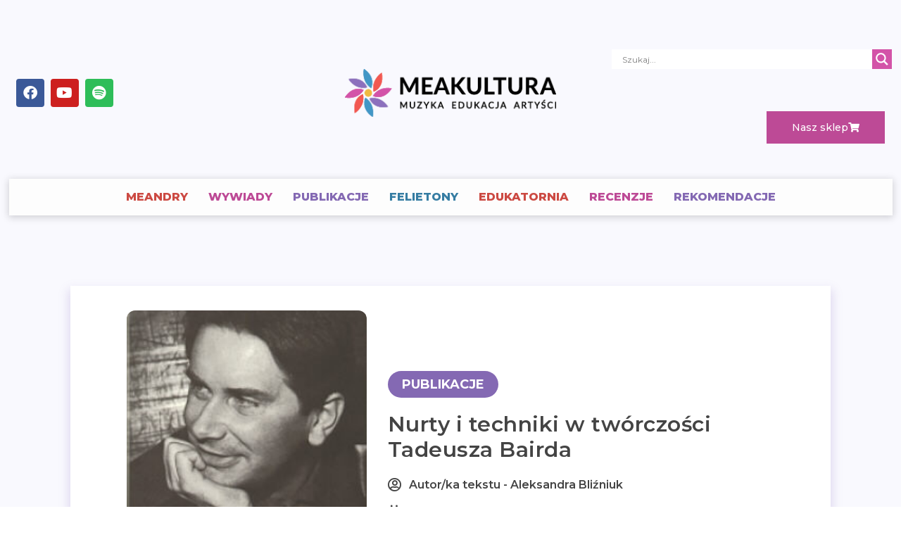

--- FILE ---
content_type: text/css
request_url: https://meakultura.pl/wp-content/uploads/elementor/css/post-11.css?ver=1740415993
body_size: 31234
content:
.elementor-11 .elementor-element.elementor-element-7c55df37 > .elementor-container > .elementor-column > .elementor-widget-wrap{align-content:center;align-items:center;}.elementor-11 .elementor-element.elementor-element-7c55df37:not(.elementor-motion-effects-element-type-background), .elementor-11 .elementor-element.elementor-element-7c55df37 > .elementor-motion-effects-container > .elementor-motion-effects-layer{background-color:#F9F9FE;}.elementor-11 .elementor-element.elementor-element-7c55df37 > .elementor-background-overlay{background-image:url("https://meakultura.pl/wp-content/uploads/2020/04/tlo-naglowek-test.png");background-position:center center;background-repeat:no-repeat;background-size:cover;opacity:0.7;transition:background 0.3s, border-radius 0.3s, opacity 0.3s;}.elementor-11 .elementor-element.elementor-element-7c55df37 > .elementor-container{max-width:1255px;min-height:80px;}.elementor-11 .elementor-element.elementor-element-7c55df37 .elementor-background-overlay{filter:brightness( 100% ) contrast( 100% ) saturate( 100% ) blur( 4.4px ) hue-rotate( 0deg );}.elementor-11 .elementor-element.elementor-element-7c55df37{box-shadow:0px 4px 11px -3px rgba(0, 0, 0, 0.13);transition:background 0.3s, border 0.3s, border-radius 0.3s, box-shadow 0.3s;margin-top:0px;margin-bottom:0px;padding:50px 0px 20px 0px;}.elementor-11 .elementor-element.elementor-element-6d53c5dc > .elementor-element-populated{padding:0px 0px 0px 0px;}.elementor-11 .elementor-element.elementor-element-96ea3fc{padding:0px 0px 10px 0px;}.elementor-bc-flex-widget .elementor-11 .elementor-element.elementor-element-7166d26.elementor-column .elementor-widget-wrap{align-items:center;}.elementor-11 .elementor-element.elementor-element-7166d26.elementor-column.elementor-element[data-element_type="column"] > .elementor-widget-wrap.elementor-element-populated{align-content:center;align-items:center;}.elementor-11 .elementor-element.elementor-element-4153114 .elementor-repeater-item-dd761b1.elementor-social-icon{background-color:#3B5998;}.elementor-11 .elementor-element.elementor-element-4153114 .elementor-repeater-item-dd761b1.elementor-social-icon i{color:#FFFFFF;}.elementor-11 .elementor-element.elementor-element-4153114 .elementor-repeater-item-dd761b1.elementor-social-icon svg{fill:#FFFFFF;}.elementor-11 .elementor-element.elementor-element-4153114 .elementor-repeater-item-5ec3ea9.elementor-social-icon{background-color:#CD201F;}.elementor-11 .elementor-element.elementor-element-4153114 .elementor-repeater-item-5ec3ea9.elementor-social-icon i{color:#FFFFFF;}.elementor-11 .elementor-element.elementor-element-4153114 .elementor-repeater-item-5ec3ea9.elementor-social-icon svg{fill:#FFFFFF;}.elementor-11 .elementor-element.elementor-element-4153114 .elementor-repeater-item-c0178c0.elementor-social-icon{background-color:#2EBD59;}.elementor-11 .elementor-element.elementor-element-4153114 .elementor-repeater-item-c0178c0.elementor-social-icon i{color:#FFFFFF;}.elementor-11 .elementor-element.elementor-element-4153114 .elementor-repeater-item-c0178c0.elementor-social-icon svg{fill:#FFFFFF;}.elementor-11 .elementor-element.elementor-element-4153114{--grid-template-columns:repeat(0, auto);--icon-size:20px;--grid-column-gap:5px;--grid-row-gap:0px;}.elementor-11 .elementor-element.elementor-element-4153114 .elementor-widget-container{text-align:left;}.elementor-11 .elementor-element.elementor-element-4153114 .elementor-social-icon{background-color:#000000;}.elementor-11 .elementor-element.elementor-element-4153114 .elementor-social-icon i{color:#FFFFFF;}.elementor-11 .elementor-element.elementor-element-4153114 .elementor-social-icon svg{fill:#FFFFFF;}.elementor-bc-flex-widget .elementor-11 .elementor-element.elementor-element-2243697.elementor-column .elementor-widget-wrap{align-items:center;}.elementor-11 .elementor-element.elementor-element-2243697.elementor-column.elementor-element[data-element_type="column"] > .elementor-widget-wrap.elementor-element-populated{align-content:center;align-items:center;}.elementor-widget-theme-site-logo .widget-image-caption{color:var( --e-global-color-text );font-family:var( --e-global-typography-text-font-family ), Sans-serif;font-weight:var( --e-global-typography-text-font-weight );}.elementor-11 .elementor-element.elementor-element-d1ea715 > .elementor-widget-container{padding:0px 0px 0px 0px;}.elementor-11 .elementor-element.elementor-element-d1ea715{text-align:center;}.elementor-11 .elementor-element.elementor-element-d1ea715 img{max-width:300px;}.elementor-bc-flex-widget .elementor-11 .elementor-element.elementor-element-d90aa38.elementor-column .elementor-widget-wrap{align-items:space-around;}.elementor-11 .elementor-element.elementor-element-d90aa38.elementor-column.elementor-element[data-element_type="column"] > .elementor-widget-wrap.elementor-element-populated{align-content:space-around;align-items:space-around;}.elementor-11 .elementor-element.elementor-element-d90aa38.elementor-column > .elementor-widget-wrap{justify-content:flex-end;}.elementor-11 .elementor-element.elementor-element-d90aa38 > .elementor-widget-wrap > .elementor-widget:not(.elementor-widget__width-auto):not(.elementor-widget__width-initial):not(:last-child):not(.elementor-absolute){margin-bottom:40px;}.elementor-11 .elementor-element.elementor-element-d90aa38.elementor-column{width:10;}.elementor-widget-button .elementor-button{background-color:var( --e-global-color-accent );font-family:var( --e-global-typography-accent-font-family ), Sans-serif;font-weight:var( --e-global-typography-accent-font-weight );}.elementor-11 .elementor-element.elementor-element-bdc11f4 .elementor-button{background-color:#BD4A96;font-family:"Montserrat", Sans-serif;font-size:14px;font-weight:500;fill:#FFFFFF;color:#FFFFFF;border-style:solid;border-width:1px 1px 1px 1px;border-color:#BD4A96;border-radius:0px 0px 0px 0px;padding:15px 035px 15px 035px;}.elementor-11 .elementor-element.elementor-element-bdc11f4 .elementor-button:hover, .elementor-11 .elementor-element.elementor-element-bdc11f4 .elementor-button:focus{background-color:#AE767600;color:#BD4A96;border-color:#BD4A96;}.elementor-11 .elementor-element.elementor-element-bdc11f4 > .elementor-widget-container{margin:10px 0px 0px 0px;}.elementor-11 .elementor-element.elementor-element-bdc11f4 .elementor-button-content-wrapper{flex-direction:row-reverse;}.elementor-11 .elementor-element.elementor-element-bdc11f4 .elementor-button:hover svg, .elementor-11 .elementor-element.elementor-element-bdc11f4 .elementor-button:focus svg{fill:#BD4A96;}.elementor-widget-nav-menu .elementor-nav-menu .elementor-item{font-family:var( --e-global-typography-primary-font-family ), Sans-serif;font-weight:var( --e-global-typography-primary-font-weight );}.elementor-widget-nav-menu .elementor-nav-menu--main .elementor-item{color:var( --e-global-color-text );fill:var( --e-global-color-text );}.elementor-widget-nav-menu .elementor-nav-menu--main .elementor-item:hover,
					.elementor-widget-nav-menu .elementor-nav-menu--main .elementor-item.elementor-item-active,
					.elementor-widget-nav-menu .elementor-nav-menu--main .elementor-item.highlighted,
					.elementor-widget-nav-menu .elementor-nav-menu--main .elementor-item:focus{color:var( --e-global-color-accent );fill:var( --e-global-color-accent );}.elementor-widget-nav-menu .elementor-nav-menu--main:not(.e--pointer-framed) .elementor-item:before,
					.elementor-widget-nav-menu .elementor-nav-menu--main:not(.e--pointer-framed) .elementor-item:after{background-color:var( --e-global-color-accent );}.elementor-widget-nav-menu .e--pointer-framed .elementor-item:before,
					.elementor-widget-nav-menu .e--pointer-framed .elementor-item:after{border-color:var( --e-global-color-accent );}.elementor-widget-nav-menu{--e-nav-menu-divider-color:var( --e-global-color-text );}.elementor-widget-nav-menu .elementor-nav-menu--dropdown .elementor-item, .elementor-widget-nav-menu .elementor-nav-menu--dropdown  .elementor-sub-item{font-family:var( --e-global-typography-accent-font-family ), Sans-serif;font-weight:var( --e-global-typography-accent-font-weight );}.elementor-11 .elementor-element.elementor-element-24c4331f > .elementor-widget-container{background-color:#FDFDFD;margin:30px 0px 30px 0px;padding:10px 0px 10px 0px;box-shadow:0px 2px 10px 1px rgba(0, 0, 0, 0.17);}.elementor-11 .elementor-element.elementor-element-24c4331f.ha-has-bg-overlay > .elementor-widget-container:before{transition:background 0.3s;}.elementor-11 .elementor-element.elementor-element-24c4331f .elementor-menu-toggle{margin-left:auto;background-color:rgba(0,0,0,0);border-width:0px;border-radius:0px;}.elementor-11 .elementor-element.elementor-element-24c4331f .elementor-nav-menu .elementor-item{font-family:"Montserrat", Sans-serif;font-size:16px;font-weight:800;text-transform:uppercase;font-style:normal;letter-spacing:0px;}.elementor-11 .elementor-element.elementor-element-24c4331f .elementor-nav-menu--main .elementor-item{color:#2a302f;fill:#2a302f;padding-left:10px;padding-right:10px;padding-top:6px;padding-bottom:6px;}.elementor-11 .elementor-element.elementor-element-24c4331f .elementor-nav-menu--main .elementor-item:hover,
					.elementor-11 .elementor-element.elementor-element-24c4331f .elementor-nav-menu--main .elementor-item.elementor-item-active,
					.elementor-11 .elementor-element.elementor-element-24c4331f .elementor-nav-menu--main .elementor-item.highlighted,
					.elementor-11 .elementor-element.elementor-element-24c4331f .elementor-nav-menu--main .elementor-item:focus{color:#2A302F;fill:#2A302F;}.elementor-11 .elementor-element.elementor-element-24c4331f .elementor-nav-menu--main:not(.e--pointer-framed) .elementor-item:before,
					.elementor-11 .elementor-element.elementor-element-24c4331f .elementor-nav-menu--main:not(.e--pointer-framed) .elementor-item:after{background-color:#2A302F;}.elementor-11 .elementor-element.elementor-element-24c4331f .e--pointer-framed .elementor-item:before,
					.elementor-11 .elementor-element.elementor-element-24c4331f .e--pointer-framed .elementor-item:after{border-color:#2A302F;}.elementor-11 .elementor-element.elementor-element-24c4331f .elementor-nav-menu--main .elementor-item.elementor-item-active{color:#2A302F;}.elementor-11 .elementor-element.elementor-element-24c4331f .elementor-nav-menu--main:not(.e--pointer-framed) .elementor-item.elementor-item-active:before,
					.elementor-11 .elementor-element.elementor-element-24c4331f .elementor-nav-menu--main:not(.e--pointer-framed) .elementor-item.elementor-item-active:after{background-color:#2A302F;}.elementor-11 .elementor-element.elementor-element-24c4331f .e--pointer-framed .elementor-item.elementor-item-active:before,
					.elementor-11 .elementor-element.elementor-element-24c4331f .e--pointer-framed .elementor-item.elementor-item-active:after{border-color:#2A302F;}.elementor-11 .elementor-element.elementor-element-24c4331f .e--pointer-framed .elementor-item:before{border-width:0px;}.elementor-11 .elementor-element.elementor-element-24c4331f .e--pointer-framed.e--animation-draw .elementor-item:before{border-width:0 0 0px 0px;}.elementor-11 .elementor-element.elementor-element-24c4331f .e--pointer-framed.e--animation-draw .elementor-item:after{border-width:0px 0px 0 0;}.elementor-11 .elementor-element.elementor-element-24c4331f .e--pointer-framed.e--animation-corners .elementor-item:before{border-width:0px 0 0 0px;}.elementor-11 .elementor-element.elementor-element-24c4331f .e--pointer-framed.e--animation-corners .elementor-item:after{border-width:0 0px 0px 0;}.elementor-11 .elementor-element.elementor-element-24c4331f .e--pointer-underline .elementor-item:after,
					 .elementor-11 .elementor-element.elementor-element-24c4331f .e--pointer-overline .elementor-item:before,
					 .elementor-11 .elementor-element.elementor-element-24c4331f .e--pointer-double-line .elementor-item:before,
					 .elementor-11 .elementor-element.elementor-element-24c4331f .e--pointer-double-line .elementor-item:after{height:0px;}.elementor-11 .elementor-element.elementor-element-24c4331f{--e-nav-menu-horizontal-menu-item-margin:calc( 9px / 2 );--nav-menu-icon-size:38px;}.elementor-11 .elementor-element.elementor-element-24c4331f .elementor-nav-menu--main:not(.elementor-nav-menu--layout-horizontal) .elementor-nav-menu > li:not(:last-child){margin-bottom:9px;}.elementor-11 .elementor-element.elementor-element-24c4331f .elementor-nav-menu--dropdown a, .elementor-11 .elementor-element.elementor-element-24c4331f .elementor-menu-toggle{color:#000000;}.elementor-11 .elementor-element.elementor-element-24c4331f .elementor-nav-menu--dropdown{background-color:#f2f2f2;}.elementor-11 .elementor-element.elementor-element-24c4331f .elementor-nav-menu--dropdown a:hover,
					.elementor-11 .elementor-element.elementor-element-24c4331f .elementor-nav-menu--dropdown a.elementor-item-active,
					.elementor-11 .elementor-element.elementor-element-24c4331f .elementor-nav-menu--dropdown a.highlighted,
					.elementor-11 .elementor-element.elementor-element-24c4331f .elementor-menu-toggle:hover{color:#00ce1b;}.elementor-11 .elementor-element.elementor-element-24c4331f .elementor-nav-menu--dropdown a:hover,
					.elementor-11 .elementor-element.elementor-element-24c4331f .elementor-nav-menu--dropdown a.elementor-item-active,
					.elementor-11 .elementor-element.elementor-element-24c4331f .elementor-nav-menu--dropdown a.highlighted{background-color:#ededed;}.elementor-11 .elementor-element.elementor-element-24c4331f .elementor-nav-menu--dropdown .elementor-item, .elementor-11 .elementor-element.elementor-element-24c4331f .elementor-nav-menu--dropdown  .elementor-sub-item{font-size:15px;}.elementor-11 .elementor-element.elementor-element-24c4331f .elementor-nav-menu--dropdown a{padding-left:0px;padding-right:0px;}.elementor-11 .elementor-element.elementor-element-24c4331f div.elementor-menu-toggle{color:#000000;}.elementor-11 .elementor-element.elementor-element-24c4331f div.elementor-menu-toggle svg{fill:#000000;}.elementor-11 .elementor-element.elementor-element-24c4331f div.elementor-menu-toggle:hover{color:#007DCE;}.elementor-11 .elementor-element.elementor-element-24c4331f div.elementor-menu-toggle:hover svg{fill:#007DCE;}.elementor-11 .elementor-element.elementor-element-b8a8ba0 > .elementor-container > .elementor-column > .elementor-widget-wrap{align-content:center;align-items:center;}.elementor-11 .elementor-element.elementor-element-b8a8ba0:not(.elementor-motion-effects-element-type-background), .elementor-11 .elementor-element.elementor-element-b8a8ba0 > .elementor-motion-effects-container > .elementor-motion-effects-layer{background-color:#F9F9FE;}.elementor-11 .elementor-element.elementor-element-b8a8ba0 > .elementor-background-overlay{background-image:url("https://meakultura.pl/wp-content/uploads/2020/04/tlo-naglowek-test.png");background-position:center center;background-repeat:no-repeat;background-size:cover;opacity:0.7;transition:background 0.3s, border-radius 0.3s, opacity 0.3s;}.elementor-11 .elementor-element.elementor-element-b8a8ba0 > .elementor-container{max-width:1255px;min-height:80px;}.elementor-11 .elementor-element.elementor-element-b8a8ba0 .elementor-background-overlay{filter:brightness( 100% ) contrast( 100% ) saturate( 100% ) blur( 4.4px ) hue-rotate( 0deg );}.elementor-11 .elementor-element.elementor-element-b8a8ba0{box-shadow:0px 4px 11px -3px rgba(0, 0, 0, 0.13);transition:background 0.3s, border 0.3s, border-radius 0.3s, box-shadow 0.3s;margin-top:0px;margin-bottom:0px;padding:50px 0px 20px 0px;}.elementor-11 .elementor-element.elementor-element-06d0ae4 > .elementor-element-populated{padding:0px 0px 0px 0px;}.elementor-11 .elementor-element.elementor-element-cf54f2e{padding:0px 0px 10px 0px;}.elementor-bc-flex-widget .elementor-11 .elementor-element.elementor-element-ac5f527.elementor-column .elementor-widget-wrap{align-items:center;}.elementor-11 .elementor-element.elementor-element-ac5f527.elementor-column.elementor-element[data-element_type="column"] > .elementor-widget-wrap.elementor-element-populated{align-content:center;align-items:center;}.elementor-11 .elementor-element.elementor-element-1934aef > .elementor-widget-container{padding:0px 0px 0px 0px;}.elementor-11 .elementor-element.elementor-element-1934aef{text-align:center;}.elementor-11 .elementor-element.elementor-element-1934aef img{max-width:300px;}.elementor-11 .elementor-element.elementor-element-fd5eae5{padding:0px 0px 10px 0px;}.elementor-bc-flex-widget .elementor-11 .elementor-element.elementor-element-0818a1f.elementor-column .elementor-widget-wrap{align-items:center;}.elementor-11 .elementor-element.elementor-element-0818a1f.elementor-column.elementor-element[data-element_type="column"] > .elementor-widget-wrap.elementor-element-populated{align-content:center;align-items:center;}.elementor-11 .elementor-element.elementor-element-32587d8 .elementor-repeater-item-dd761b1.elementor-social-icon{background-color:#3B5998;}.elementor-11 .elementor-element.elementor-element-32587d8 .elementor-repeater-item-dd761b1.elementor-social-icon i{color:#FFFFFF;}.elementor-11 .elementor-element.elementor-element-32587d8 .elementor-repeater-item-dd761b1.elementor-social-icon svg{fill:#FFFFFF;}.elementor-11 .elementor-element.elementor-element-32587d8 .elementor-repeater-item-5ec3ea9.elementor-social-icon{background-color:#CD201F;}.elementor-11 .elementor-element.elementor-element-32587d8 .elementor-repeater-item-5ec3ea9.elementor-social-icon i{color:#FFFFFF;}.elementor-11 .elementor-element.elementor-element-32587d8 .elementor-repeater-item-5ec3ea9.elementor-social-icon svg{fill:#FFFFFF;}.elementor-11 .elementor-element.elementor-element-32587d8 .elementor-repeater-item-c0178c0.elementor-social-icon{background-color:#2EBD59;}.elementor-11 .elementor-element.elementor-element-32587d8 .elementor-repeater-item-c0178c0.elementor-social-icon i{color:#FFFFFF;}.elementor-11 .elementor-element.elementor-element-32587d8 .elementor-repeater-item-c0178c0.elementor-social-icon svg{fill:#FFFFFF;}.elementor-11 .elementor-element.elementor-element-32587d8{--grid-template-columns:repeat(0, auto);--icon-size:20px;--grid-column-gap:5px;--grid-row-gap:0px;}.elementor-11 .elementor-element.elementor-element-32587d8 .elementor-widget-container{text-align:left;}.elementor-11 .elementor-element.elementor-element-32587d8 .elementor-social-icon{background-color:#000000;}.elementor-11 .elementor-element.elementor-element-32587d8 .elementor-social-icon i{color:#FFFFFF;}.elementor-11 .elementor-element.elementor-element-32587d8 .elementor-social-icon svg{fill:#FFFFFF;}.elementor-bc-flex-widget .elementor-11 .elementor-element.elementor-element-13a3b45.elementor-column .elementor-widget-wrap{align-items:center;}.elementor-11 .elementor-element.elementor-element-13a3b45.elementor-column.elementor-element[data-element_type="column"] > .elementor-widget-wrap.elementor-element-populated{align-content:center;align-items:center;}.elementor-11 .elementor-element.elementor-element-add89b1 .elementor-button{background-color:#BD4A96;font-family:"Montserrat", Sans-serif;font-size:14px;font-weight:500;fill:#FFFFFF;color:#FFFFFF;border-style:solid;border-width:1px 1px 1px 1px;border-color:#BD4A96;border-radius:0px 0px 0px 0px;padding:15px 035px 15px 035px;}.elementor-11 .elementor-element.elementor-element-add89b1 .elementor-button:hover, .elementor-11 .elementor-element.elementor-element-add89b1 .elementor-button:focus{background-color:#AE767600;color:#BD4A96;border-color:#BD4A96;}.elementor-11 .elementor-element.elementor-element-add89b1 > .elementor-widget-container{margin:0px 0px 0px 0px;}.elementor-11 .elementor-element.elementor-element-add89b1 .elementor-button:hover svg, .elementor-11 .elementor-element.elementor-element-add89b1 .elementor-button:focus svg{fill:#BD4A96;}.elementor-bc-flex-widget .elementor-11 .elementor-element.elementor-element-d0b36bb.elementor-column .elementor-widget-wrap{align-items:center;}.elementor-11 .elementor-element.elementor-element-d0b36bb.elementor-column.elementor-element[data-element_type="column"] > .elementor-widget-wrap.elementor-element-populated{align-content:center;align-items:center;}.elementor-11 .elementor-element.elementor-element-9bc1712 > .elementor-widget-container{margin:30px 0px 30px 0px;padding:10px 0px 10px 0px;}.elementor-11 .elementor-element.elementor-element-9bc1712 .elementor-menu-toggle{margin-left:auto;background-color:rgba(0,0,0,0);border-width:0px;border-radius:0px;}.elementor-11 .elementor-element.elementor-element-9bc1712 .elementor-nav-menu .elementor-item{font-family:"Montserrat", Sans-serif;font-size:16px;font-weight:800;text-transform:uppercase;font-style:normal;letter-spacing:0px;}.elementor-11 .elementor-element.elementor-element-9bc1712 .elementor-nav-menu--main .elementor-item{color:#2a302f;fill:#2a302f;padding-left:10px;padding-right:10px;padding-top:6px;padding-bottom:6px;}.elementor-11 .elementor-element.elementor-element-9bc1712 .elementor-nav-menu--main .elementor-item:hover,
					.elementor-11 .elementor-element.elementor-element-9bc1712 .elementor-nav-menu--main .elementor-item.elementor-item-active,
					.elementor-11 .elementor-element.elementor-element-9bc1712 .elementor-nav-menu--main .elementor-item.highlighted,
					.elementor-11 .elementor-element.elementor-element-9bc1712 .elementor-nav-menu--main .elementor-item:focus{color:#2A302F;fill:#2A302F;}.elementor-11 .elementor-element.elementor-element-9bc1712 .elementor-nav-menu--main:not(.e--pointer-framed) .elementor-item:before,
					.elementor-11 .elementor-element.elementor-element-9bc1712 .elementor-nav-menu--main:not(.e--pointer-framed) .elementor-item:after{background-color:#2A302F;}.elementor-11 .elementor-element.elementor-element-9bc1712 .e--pointer-framed .elementor-item:before,
					.elementor-11 .elementor-element.elementor-element-9bc1712 .e--pointer-framed .elementor-item:after{border-color:#2A302F;}.elementor-11 .elementor-element.elementor-element-9bc1712 .elementor-nav-menu--main .elementor-item.elementor-item-active{color:#2A302F;}.elementor-11 .elementor-element.elementor-element-9bc1712 .elementor-nav-menu--main:not(.e--pointer-framed) .elementor-item.elementor-item-active:before,
					.elementor-11 .elementor-element.elementor-element-9bc1712 .elementor-nav-menu--main:not(.e--pointer-framed) .elementor-item.elementor-item-active:after{background-color:#2A302F;}.elementor-11 .elementor-element.elementor-element-9bc1712 .e--pointer-framed .elementor-item.elementor-item-active:before,
					.elementor-11 .elementor-element.elementor-element-9bc1712 .e--pointer-framed .elementor-item.elementor-item-active:after{border-color:#2A302F;}.elementor-11 .elementor-element.elementor-element-9bc1712 .e--pointer-framed .elementor-item:before{border-width:0px;}.elementor-11 .elementor-element.elementor-element-9bc1712 .e--pointer-framed.e--animation-draw .elementor-item:before{border-width:0 0 0px 0px;}.elementor-11 .elementor-element.elementor-element-9bc1712 .e--pointer-framed.e--animation-draw .elementor-item:after{border-width:0px 0px 0 0;}.elementor-11 .elementor-element.elementor-element-9bc1712 .e--pointer-framed.e--animation-corners .elementor-item:before{border-width:0px 0 0 0px;}.elementor-11 .elementor-element.elementor-element-9bc1712 .e--pointer-framed.e--animation-corners .elementor-item:after{border-width:0 0px 0px 0;}.elementor-11 .elementor-element.elementor-element-9bc1712 .e--pointer-underline .elementor-item:after,
					 .elementor-11 .elementor-element.elementor-element-9bc1712 .e--pointer-overline .elementor-item:before,
					 .elementor-11 .elementor-element.elementor-element-9bc1712 .e--pointer-double-line .elementor-item:before,
					 .elementor-11 .elementor-element.elementor-element-9bc1712 .e--pointer-double-line .elementor-item:after{height:0px;}.elementor-11 .elementor-element.elementor-element-9bc1712{--e-nav-menu-horizontal-menu-item-margin:calc( 9px / 2 );--nav-menu-icon-size:38px;}.elementor-11 .elementor-element.elementor-element-9bc1712 .elementor-nav-menu--main:not(.elementor-nav-menu--layout-horizontal) .elementor-nav-menu > li:not(:last-child){margin-bottom:9px;}.elementor-11 .elementor-element.elementor-element-9bc1712 .elementor-nav-menu--dropdown a, .elementor-11 .elementor-element.elementor-element-9bc1712 .elementor-menu-toggle{color:#000000;}.elementor-11 .elementor-element.elementor-element-9bc1712 .elementor-nav-menu--dropdown{background-color:#f2f2f2;}.elementor-11 .elementor-element.elementor-element-9bc1712 .elementor-nav-menu--dropdown a:hover,
					.elementor-11 .elementor-element.elementor-element-9bc1712 .elementor-nav-menu--dropdown a.elementor-item-active,
					.elementor-11 .elementor-element.elementor-element-9bc1712 .elementor-nav-menu--dropdown a.highlighted,
					.elementor-11 .elementor-element.elementor-element-9bc1712 .elementor-menu-toggle:hover{color:#00ce1b;}.elementor-11 .elementor-element.elementor-element-9bc1712 .elementor-nav-menu--dropdown a:hover,
					.elementor-11 .elementor-element.elementor-element-9bc1712 .elementor-nav-menu--dropdown a.elementor-item-active,
					.elementor-11 .elementor-element.elementor-element-9bc1712 .elementor-nav-menu--dropdown a.highlighted{background-color:#ededed;}.elementor-11 .elementor-element.elementor-element-9bc1712 .elementor-nav-menu--dropdown .elementor-item, .elementor-11 .elementor-element.elementor-element-9bc1712 .elementor-nav-menu--dropdown  .elementor-sub-item{font-size:15px;}.elementor-11 .elementor-element.elementor-element-9bc1712 .elementor-nav-menu--dropdown a{padding-left:0px;padding-right:0px;}.elementor-11 .elementor-element.elementor-element-9bc1712 div.elementor-menu-toggle{color:#000000;}.elementor-11 .elementor-element.elementor-element-9bc1712 div.elementor-menu-toggle svg{fill:#000000;}.elementor-11 .elementor-element.elementor-element-9bc1712 div.elementor-menu-toggle:hover{color:#D353A8;}.elementor-11 .elementor-element.elementor-element-9bc1712 div.elementor-menu-toggle:hover svg{fill:#D353A8;}.elementor-theme-builder-content-area{height:400px;}.elementor-location-header:before, .elementor-location-footer:before{content:"";display:table;clear:both;}@media(max-width:1024px){.elementor-11 .elementor-element.elementor-element-7c55df37{padding:30px 20px 30px 20px;}.elementor-11 .elementor-element.elementor-element-24c4331f .elementor-nav-menu--main > .elementor-nav-menu > li > .elementor-nav-menu--dropdown, .elementor-11 .elementor-element.elementor-element-24c4331f .elementor-nav-menu__container.elementor-nav-menu--dropdown{margin-top:45px !important;}.elementor-11 .elementor-element.elementor-element-b8a8ba0{padding:30px 20px 30px 20px;}.elementor-11 .elementor-element.elementor-element-9bc1712 > .elementor-widget-container{margin:0px 0px 0px 0px;padding:0px 0px 0px 0px;}.elementor-11 .elementor-element.elementor-element-9bc1712 .elementor-nav-menu--dropdown a{padding-left:30px;padding-right:30px;padding-top:10px;padding-bottom:10px;}.elementor-11 .elementor-element.elementor-element-9bc1712 .elementor-nav-menu--main > .elementor-nav-menu > li > .elementor-nav-menu--dropdown, .elementor-11 .elementor-element.elementor-element-9bc1712 .elementor-nav-menu__container.elementor-nav-menu--dropdown{margin-top:45px !important;}.elementor-11 .elementor-element.elementor-element-9bc1712{--nav-menu-icon-size:28px;}}@media(max-width:767px){.elementor-11 .elementor-element.elementor-element-7c55df37{padding:20px 20px 20px 20px;}.elementor-11 .elementor-element.elementor-element-6d53c5dc{width:35%;}.elementor-11 .elementor-element.elementor-element-d1ea715 img{width:70px;}.elementor-11 .elementor-element.elementor-element-24c4331f .elementor-nav-menu--main > .elementor-nav-menu > li > .elementor-nav-menu--dropdown, .elementor-11 .elementor-element.elementor-element-24c4331f .elementor-nav-menu__container.elementor-nav-menu--dropdown{margin-top:35px !important;}.elementor-11 .elementor-element.elementor-element-b8a8ba0{padding:20px 20px 20px 20px;}.elementor-11 .elementor-element.elementor-element-06d0ae4{width:100%;}.elementor-11 .elementor-element.elementor-element-1934aef{text-align:center;}.elementor-11 .elementor-element.elementor-element-1934aef img{width:250px;}.elementor-11 .elementor-element.elementor-element-6299266{width:var( --container-widget-width, 91% );max-width:91%;--container-widget-width:91%;--container-widget-flex-grow:0;}.elementor-11 .elementor-element.elementor-element-0818a1f{width:40%;}.elementor-11 .elementor-element.elementor-element-32587d8{--icon-size:15px;}.elementor-11 .elementor-element.elementor-element-13a3b45{width:60%;}.elementor-11 .elementor-element.elementor-element-add89b1 .elementor-button{font-size:14px;padding:8px 39px 8px 39px;}.elementor-11 .elementor-element.elementor-element-d0b36bb{width:100%;}.elementor-bc-flex-widget .elementor-11 .elementor-element.elementor-element-d0b36bb.elementor-column .elementor-widget-wrap{align-items:center;}.elementor-11 .elementor-element.elementor-element-d0b36bb.elementor-column.elementor-element[data-element_type="column"] > .elementor-widget-wrap.elementor-element-populated{align-content:center;align-items:center;}.elementor-11 .elementor-element.elementor-element-d0b36bb.elementor-column > .elementor-widget-wrap{justify-content:center;}.elementor-11 .elementor-element.elementor-element-9bc1712 > .elementor-widget-container{margin:0px 0px 0px 0px;padding:0px 10px 0px 0px;}.elementor-11 .elementor-element.elementor-element-9bc1712 .elementor-nav-menu--dropdown .elementor-item, .elementor-11 .elementor-element.elementor-element-9bc1712 .elementor-nav-menu--dropdown  .elementor-sub-item{font-size:13px;}.elementor-11 .elementor-element.elementor-element-9bc1712 .elementor-nav-menu--main > .elementor-nav-menu > li > .elementor-nav-menu--dropdown, .elementor-11 .elementor-element.elementor-element-9bc1712 .elementor-nav-menu__container.elementor-nav-menu--dropdown{margin-top:10px !important;}}@media(min-width:768px){.elementor-11 .elementor-element.elementor-element-6d53c5dc{width:100%;}.elementor-11 .elementor-element.elementor-element-06d0ae4{width:100%;}}@media(max-width:1024px) and (min-width:768px){.elementor-11 .elementor-element.elementor-element-0818a1f{width:22%;}.elementor-11 .elementor-element.elementor-element-13a3b45{width:25%;}.elementor-11 .elementor-element.elementor-element-d0b36bb{width:53%;}}@media(min-width:1025px){.elementor-11 .elementor-element.elementor-element-7c55df37 > .elementor-background-overlay{background-attachment:scroll;}.elementor-11 .elementor-element.elementor-element-b8a8ba0 > .elementor-background-overlay{background-attachment:scroll;}}/* Start custom CSS for nav-menu, class: .elementor-element-24c4331f */.item_1 { color:#CC4A43;

}
.item_2 { color:#BD4A96;

}
.item_3 { color:#8469B3;

}
.item_4 { color:#367DA3;

}
.item_5 { color:#CC4A43;

}
.item_6 { color:#BD4A96;

}
.item_7 { color:#8469B3;

}/* End custom CSS */
/* Start custom CSS for nav-menu, class: .elementor-element-9bc1712 */.item_1 { color:#CC4A43;

}
.item_2 { color:#BD4A96;

}
.item_3 { color:#8469B3;

}
.item_4 { color:#367DA3;

}
.item_5 { color:#CC4A43;

}
.item_6 { color:#BD4A96;

}
.item_7 { color:#8469B3;

}/* End custom CSS */

--- FILE ---
content_type: text/css
request_url: https://meakultura.pl/wp-content/uploads/elementor/css/post-11151.css?ver=1740416142
body_size: 10366
content:
.elementor-11151 .elementor-element.elementor-element-182c87ee:not(.elementor-motion-effects-element-type-background), .elementor-11151 .elementor-element.elementor-element-182c87ee > .elementor-motion-effects-container > .elementor-motion-effects-layer{background-color:#F9F9FE;}.elementor-11151 .elementor-element.elementor-element-182c87ee > .elementor-background-overlay{background-image:url("https://meakultura.pl/wp-content/uploads/2022/10/tlo2test.png");background-position:top center;background-repeat:repeat;background-size:contain;opacity:0.15;transition:background 0.3s, border-radius 0.3s, opacity 0.3s;}.elementor-11151 .elementor-element.elementor-element-182c87ee > .elementor-container{max-width:1400px;}.elementor-11151 .elementor-element.elementor-element-182c87ee .elementor-background-overlay{filter:brightness( 100% ) contrast( 100% ) saturate( 100% ) blur( 2.5px ) hue-rotate( 0deg );}.elementor-11151 .elementor-element.elementor-element-182c87ee{transition:background 0.3s, border 0.3s, border-radius 0.3s, box-shadow 0.3s;margin-top:0px;margin-bottom:0px;padding:50px 0px 50px 0px;}.elementor-11151 .elementor-element.elementor-element-23c007d1:not(.elementor-motion-effects-element-type-background) > .elementor-widget-wrap, .elementor-11151 .elementor-element.elementor-element-23c007d1 > .elementor-widget-wrap > .elementor-motion-effects-container > .elementor-motion-effects-layer{background-color:#FFFFFF;}.elementor-11151 .elementor-element.elementor-element-23c007d1 > .elementor-element-populated{border-style:solid;border-width:0px 0px 0px 0px;border-color:#CCCCCC;box-shadow:0px 8px 13px 3px rgba(140.00000000000003, 112, 189, 0.22);transition:background 0.3s, border 0.3s, border-radius 0.3s, box-shadow 0.3s;margin:0px 100px 0px 100px;--e-column-margin-right:100px;--e-column-margin-left:100px;padding:35px 35px 35px 35px;}.elementor-11151 .elementor-element.elementor-element-23c007d1 > .elementor-element-populated > .elementor-background-overlay{transition:background 0.3s, border-radius 0.3s, opacity 0.3s;}.elementor-11151 .elementor-element.elementor-element-c0bd602 > .elementor-container{max-width:920px;}.elementor-11151 .elementor-element.elementor-element-3f72b75a > .elementor-element-populated{padding:0px 0px 0px 0px;}.elementor-11151 .elementor-element.elementor-element-3d1a1167{--spacer-size:338px;}.elementor-11151 .elementor-element.elementor-element-3d1a1167 > .elementor-widget-container{background-color:#C6727200;background-position:center center;background-repeat:no-repeat;background-size:cover;border-radius:12px 12px 12px 12px;}.elementor-11151 .elementor-element.elementor-element-3d1a1167.ha-has-bg-overlay > .elementor-widget-container:before{transition:background 0.3s;}.elementor-widget-heading .elementor-heading-title{font-family:var( --e-global-typography-primary-font-family ), Sans-serif;font-weight:var( --e-global-typography-primary-font-weight );color:var( --e-global-color-primary );}.elementor-11151 .elementor-element.elementor-element-2fe2c1e{text-align:center;}.elementor-11151 .elementor-element.elementor-element-2fe2c1e .elementor-heading-title{font-family:"Montserrat", Sans-serif;font-size:16px;font-weight:400;color:#898989;}.elementor-bc-flex-widget .elementor-11151 .elementor-element.elementor-element-1aca353d.elementor-column .elementor-widget-wrap{align-items:center;}.elementor-11151 .elementor-element.elementor-element-1aca353d.elementor-column.elementor-element[data-element_type="column"] > .elementor-widget-wrap.elementor-element-populated{align-content:center;align-items:center;}.elementor-11151 .elementor-element.elementor-element-1aca353d.elementor-column > .elementor-widget-wrap{justify-content:flex-start;}.elementor-11151 .elementor-element.elementor-element-1aca353d > .elementor-element-populated{padding:10px 0px 0px 30px;}.elementor-11151 .elementor-element.elementor-element-559d65bb{width:auto;max-width:auto;}.elementor-11151 .elementor-element.elementor-element-559d65bb > .elementor-widget-container{background-color:#8469B3;margin:0px 0px 20px 0px;padding:10px 20px 10px 20px;border-radius:40px 40px 40px 40px;}.elementor-11151 .elementor-element.elementor-element-559d65bb.ha-has-bg-overlay > .elementor-widget-container:before{transition:background 0.3s;}.elementor-11151 .elementor-element.elementor-element-559d65bb .elementor-heading-title{font-family:"Montserrat", Sans-serif;font-size:18px;font-weight:700;text-transform:uppercase;color:#FFFFFF;}.elementor-11151 .elementor-element.elementor-element-2bde19bc .elementor-heading-title{font-family:"Montserrat", Sans-serif;font-size:30px;font-weight:600;line-height:1.2em;letter-spacing:0.5px;color:#444444;}.elementor-widget-post-info .elementor-icon-list-item:not(:last-child):after{border-color:var( --e-global-color-text );}.elementor-widget-post-info .elementor-icon-list-icon i{color:var( --e-global-color-primary );}.elementor-widget-post-info .elementor-icon-list-icon svg{fill:var( --e-global-color-primary );}.elementor-widget-post-info .elementor-icon-list-text, .elementor-widget-post-info .elementor-icon-list-text a{color:var( --e-global-color-secondary );}.elementor-widget-post-info .elementor-icon-list-item{font-family:var( --e-global-typography-text-font-family ), Sans-serif;font-weight:var( --e-global-typography-text-font-weight );}.elementor-11151 .elementor-element.elementor-element-27cb18d .elementor-icon-list-items:not(.elementor-inline-items) .elementor-icon-list-item:not(:last-child){padding-bottom:calc(15px/2);}.elementor-11151 .elementor-element.elementor-element-27cb18d .elementor-icon-list-items:not(.elementor-inline-items) .elementor-icon-list-item:not(:first-child){margin-top:calc(15px/2);}.elementor-11151 .elementor-element.elementor-element-27cb18d .elementor-icon-list-items.elementor-inline-items .elementor-icon-list-item{margin-right:calc(15px/2);margin-left:calc(15px/2);}.elementor-11151 .elementor-element.elementor-element-27cb18d .elementor-icon-list-items.elementor-inline-items{margin-right:calc(-15px/2);margin-left:calc(-15px/2);}body.rtl .elementor-11151 .elementor-element.elementor-element-27cb18d .elementor-icon-list-items.elementor-inline-items .elementor-icon-list-item:after{left:calc(-15px/2);}body:not(.rtl) .elementor-11151 .elementor-element.elementor-element-27cb18d .elementor-icon-list-items.elementor-inline-items .elementor-icon-list-item:after{right:calc(-15px/2);}.elementor-11151 .elementor-element.elementor-element-27cb18d .elementor-icon-list-icon i{color:#444444;font-size:20px;}.elementor-11151 .elementor-element.elementor-element-27cb18d .elementor-icon-list-icon svg{fill:#444444;--e-icon-list-icon-size:20px;}.elementor-11151 .elementor-element.elementor-element-27cb18d .elementor-icon-list-icon{width:20px;}body:not(.rtl) .elementor-11151 .elementor-element.elementor-element-27cb18d .elementor-icon-list-text{padding-left:10px;}body.rtl .elementor-11151 .elementor-element.elementor-element-27cb18d .elementor-icon-list-text{padding-right:10px;}.elementor-11151 .elementor-element.elementor-element-27cb18d .elementor-icon-list-text, .elementor-11151 .elementor-element.elementor-element-27cb18d .elementor-icon-list-text a{color:#444444;}.elementor-11151 .elementor-element.elementor-element-27cb18d .elementor-icon-list-item{font-family:"Montserrat", Sans-serif;font-size:16px;font-weight:600;}.elementor-widget-divider{--divider-color:var( --e-global-color-secondary );}.elementor-widget-divider .elementor-divider__text{color:var( --e-global-color-secondary );font-family:var( --e-global-typography-secondary-font-family ), Sans-serif;font-weight:var( --e-global-typography-secondary-font-weight );}.elementor-widget-divider.elementor-view-stacked .elementor-icon{background-color:var( --e-global-color-secondary );}.elementor-widget-divider.elementor-view-framed .elementor-icon, .elementor-widget-divider.elementor-view-default .elementor-icon{color:var( --e-global-color-secondary );border-color:var( --e-global-color-secondary );}.elementor-widget-divider.elementor-view-framed .elementor-icon, .elementor-widget-divider.elementor-view-default .elementor-icon svg{fill:var( --e-global-color-secondary );}.elementor-11151 .elementor-element.elementor-element-4400effe{--divider-border-style:solid;--divider-color:#D3D3D3;--divider-border-width:1px;}.elementor-11151 .elementor-element.elementor-element-4400effe > .elementor-widget-container{padding:30px 0px 0px 0px;}.elementor-11151 .elementor-element.elementor-element-4400effe .elementor-divider-separator{width:500px;margin:0 auto;margin-center:0;}.elementor-11151 .elementor-element.elementor-element-4400effe .elementor-divider{text-align:center;padding-block-start:20px;padding-block-end:20px;}.elementor-widget-theme-post-content{color:var( --e-global-color-text );font-family:var( --e-global-typography-text-font-family ), Sans-serif;font-weight:var( --e-global-typography-text-font-weight );}.elementor-11151 .elementor-element.elementor-element-557d8712 > .elementor-widget-container{padding:0px 100px 50px 100px;}.elementor-11151 .elementor-element.elementor-element-557d8712{color:#1D1D1D;font-family:"Montserrat", Sans-serif;font-size:16px;font-weight:400;line-height:29px;letter-spacing:0.5px;}@media(min-width:768px){.elementor-11151 .elementor-element.elementor-element-3f72b75a{width:37.065%;}.elementor-11151 .elementor-element.elementor-element-1aca353d{width:62.935%;}}@media(min-width:1025px){.elementor-11151 .elementor-element.elementor-element-182c87ee > .elementor-background-overlay{background-attachment:scroll;}.elementor-11151 .elementor-element.elementor-element-3d1a1167 > .elementor-widget-container{background-attachment:scroll;}}@media(max-width:767px){.elementor-11151 .elementor-element.elementor-element-23c007d1 > .elementor-element-populated{margin:0px 0px 0px 0px;--e-column-margin-right:0px;--e-column-margin-left:0px;padding:20px 20px 20px 20px;}.elementor-11151 .elementor-element.elementor-element-1aca353d > .elementor-element-populated{padding:20px 10px 0px 10px;}.elementor-11151 .elementor-element.elementor-element-2bde19bc .elementor-heading-title{font-size:23px;}.elementor-11151 .elementor-element.elementor-element-4400effe > .elementor-widget-container{padding:0px 0px 0px 0px;}.elementor-11151 .elementor-element.elementor-element-557d8712 > .elementor-widget-container{padding:0px 10px 0px 10px;}.elementor-11151 .elementor-element.elementor-element-557d8712{line-height:2em;}}

--- FILE ---
content_type: text/css
request_url: https://meakultura.pl/wp-content/uploads/elementor/css/post-12909.css?ver=1740416001
body_size: 4289
content:
.elementor-widget-divider{--divider-color:var( --e-global-color-secondary );}.elementor-widget-divider .elementor-divider__text{color:var( --e-global-color-secondary );font-family:var( --e-global-typography-secondary-font-family ), Sans-serif;font-weight:var( --e-global-typography-secondary-font-weight );}.elementor-widget-divider.elementor-view-stacked .elementor-icon{background-color:var( --e-global-color-secondary );}.elementor-widget-divider.elementor-view-framed .elementor-icon, .elementor-widget-divider.elementor-view-default .elementor-icon{color:var( --e-global-color-secondary );border-color:var( --e-global-color-secondary );}.elementor-widget-divider.elementor-view-framed .elementor-icon, .elementor-widget-divider.elementor-view-default .elementor-icon svg{fill:var( --e-global-color-secondary );}.elementor-12909 .elementor-element.elementor-element-82a125b{--divider-border-style:solid;--divider-color:#444444;--divider-border-width:3px;--divider-element-spacing:5px;}.elementor-12909 .elementor-element.elementor-element-82a125b > .elementor-widget-container{padding:10px 0px 0px 0px;}.elementor-12909 .elementor-element.elementor-element-82a125b .elementor-divider-separator{width:300px;margin:0 auto;margin-center:0;}.elementor-12909 .elementor-element.elementor-element-82a125b .elementor-divider{text-align:center;padding-block-start:2px;padding-block-end:2px;}.elementor-12909 .elementor-element.elementor-element-82a125b .elementor-divider__text{color:#444444;font-family:"Montserrat", Sans-serif;font-size:22px;font-weight:800;}.elementor-bc-flex-widget .elementor-12909 .elementor-element.elementor-element-2f5fbabd.elementor-column .elementor-widget-wrap{align-items:center;}.elementor-12909 .elementor-element.elementor-element-2f5fbabd.elementor-column.elementor-element[data-element_type="column"] > .elementor-widget-wrap.elementor-element-populated{align-content:center;align-items:center;}.elementor-bc-flex-widget .elementor-12909 .elementor-element.elementor-element-24aa328f.elementor-column .elementor-widget-wrap{align-items:center;}.elementor-12909 .elementor-element.elementor-element-24aa328f.elementor-column.elementor-element[data-element_type="column"] > .elementor-widget-wrap.elementor-element-populated{align-content:center;align-items:center;}.elementor-widget-image .widget-image-caption{color:var( --e-global-color-text );font-family:var( --e-global-typography-text-font-family ), Sans-serif;font-weight:var( --e-global-typography-text-font-weight );}.elementor-12909 .elementor-element.elementor-element-607e3596 img{width:195px;}.elementor-bc-flex-widget .elementor-12909 .elementor-element.elementor-element-476680b2.elementor-column .elementor-widget-wrap{align-items:center;}.elementor-12909 .elementor-element.elementor-element-476680b2.elementor-column.elementor-element[data-element_type="column"] > .elementor-widget-wrap.elementor-element-populated{align-content:center;align-items:center;}.elementor-12909 .elementor-element.elementor-element-a3b0b0f > .elementor-widget-container{padding:0px 0px 10px 0px;}.elementor-12909 .elementor-element.elementor-element-a3b0b0f img{width:409px;}.elementor-bc-flex-widget .elementor-12909 .elementor-element.elementor-element-61a08116.elementor-column .elementor-widget-wrap{align-items:center;}.elementor-12909 .elementor-element.elementor-element-61a08116.elementor-column.elementor-element[data-element_type="column"] > .elementor-widget-wrap.elementor-element-populated{align-content:center;align-items:center;}.elementor-12909 .elementor-element.elementor-element-7fd2bca5 > .elementor-widget-container{padding:0px 0px 10px 0px;}.elementor-12909 .elementor-element.elementor-element-7fd2bca5 img{width:334px;}.elementor-bc-flex-widget .elementor-12909 .elementor-element.elementor-element-70900f0.elementor-column .elementor-widget-wrap{align-items:center;}.elementor-12909 .elementor-element.elementor-element-70900f0.elementor-column.elementor-element[data-element_type="column"] > .elementor-widget-wrap.elementor-element-populated{align-content:center;align-items:center;}@media(max-width:767px){.elementor-12909 .elementor-element.elementor-element-607e3596 > .elementor-widget-container{padding:0px 0px 10px 0px;}.elementor-12909 .elementor-element.elementor-element-a3b0b0f img{width:244px;}.elementor-12909 .elementor-element.elementor-element-7fd2bca5 img{width:205px;}}